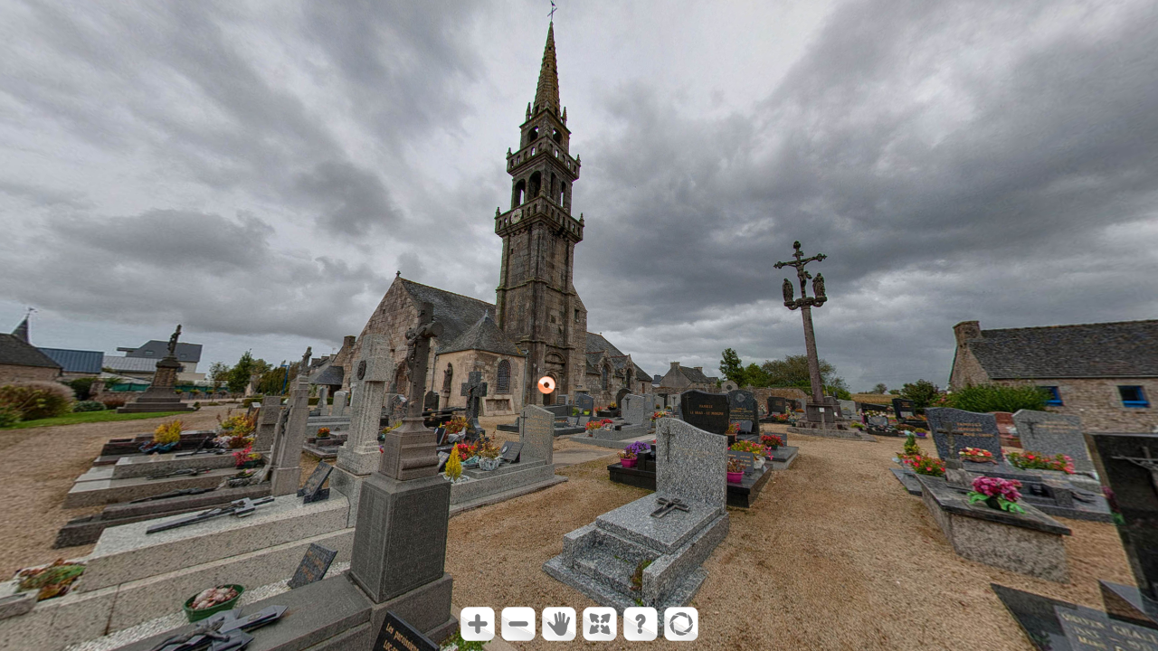

--- FILE ---
content_type: application/xml
request_url: https://www.bretagne-decouverte.com/visites/078-001-saint-vougay-eglisedata/078-001-saint-vougay-eglise_skin.xml
body_size: 2494
content:
<?xml version="1.0" encoding="UTF-8"?>
<krpano version="1.19-pr16">

    
  <!-- Spot Style - Default Point Spot Style 1 -->


  <style name="IconDefaultPointSpotStyle1"
         url="%FIRSTXML%/spots/hotspot_neutral_sequence_user_defaultpoint011.png"
         visible="false"
         frame="0"
         lastframe="17"
         framewidth="40"
         frameheight="40"
         stopspotsequence="false"
         crop="0|0|40|40"
         edge="center"
         onloaded="startspotanimation(0.1);"
         onhover="onhoverIconDefaultPointSpotStyle1"
         onout="onoutIconDefaultPointSpotStyle1"


         />
  <action name="onhoverIconDefaultPointSpotStyle1">
    showtooltip('hotspot');
  </action>
  <action name="onoutIconDefaultPointSpotStyle1">
    hideTooltip();



  </action>



<!-- ********** -->
<!-- Barre de contrôle iControl -->
<!-- id : controlBar_i -->
<!-- ********** -->

  <krpano controlBar_ibarbuilt="false" controlBar_ibackgroundwidthwhenclosed="0" controlBar_ibackgroundwidthwhenopened="0" controlBar_iIsOpened="false" />
  <events name="controlBar_ievents" 
    onxmlcomplete="controlBar_ibuildMenuBar();" 


    keep="true" />



  <action name="controlBar_ibuildMenuBar">
    ifnot (controlBar_ibarbuilt, controlBar_ibuildMenu(); set(controlBar_ibarbuilt, true););
  </action>

  <style name="controlBar_i_btn_style"
         keep="true"
         edge="right"
         align="right"
         x="0" y="0"
         width="40" height="40"
         crop="0|0|60|60"
         onovercrop="0|60|60|60"
         ondowncrop="0|120|60|60"
         onhover="showTooltip('plugin', controlBar_imenuTooltipStyle, bottom);"
         onout="hideTooltip();"
         />
  <style name="controlBar_i_btn_style_off"
         keep="true"
         edge="right"
         align="right"
         x="0" y="0"
         width="40" height="40"
         onhover="showTooltip('plugin', controlBar_imenuTooltipStyle, bottom);"
         onout="hideTooltip();"
         />

  <layer name="controlBar_i_menu_bg"
         keep="true"
         type="container"
         zorder="1"
         width="40"
         height="40"
         align="bottom"
         x="0" y="10"
         maskchildren="true"
         rotate="0"
         visible="false"
         >


    <layer name="controlBar_ibtn_ctrlmode_move_to"
            url="%FIRSTXML%/graphics/icontrolbar/btn_move_to.png"
            style="controlBar_i_btn_style"
            tooltip="controlBar_ictrlmodeMoveTip"
            onclick="setControlModeMoveTo();
"
            visible="false"
            devices="desktop"
            />
    <layer name="controlBar_ibtn_ctrlmode_drag_to"
            url="%FIRSTXML%/graphics/icontrolbar/btn_drag_to.png"
            style="controlBar_i_btn_style"
            tooltip="controlBar_ictrlmodeDragTip"
            onclick="setControlModeDragTo();
"
            visible="false"
            devices="desktop"
            />

    <layer name="controlBar_ibtn_in"
            url="%FIRSTXML%/graphics/icontrolbar/btn_zoom_in.png"
            ondown="viewControlZoomIn(false);"
            onup="viewControlZoomStop();
"
            style="controlBar_i_btn_style"
            visible="false"
            tooltip="controlBar_izoomInTip"
            devices="desktop"
            />
    <layer name="controlBar_ibtn_out"
            url="%FIRSTXML%/graphics/icontrolbar/btn_zoom_out.png"
            ondown="viewControlZoomOut(false);
"
            onup="viewControlZoomStop();
"
            style="controlBar_i_btn_style"
            visible="false"
            tooltip="controlBar_izoomOutTip"
            devices="desktop"
            />





    <layer name="controlBar_ibtn_openfs"
            url="%FIRSTXML%/graphics/icontrolbar/btn_enter_fs.png"
            onclick="enterFullscreen();
"
            style="controlBar_i_btn_style"
            visible="false"
            devices="fullscreensupport"
            tooltip="controlBar_iopenFsTip"
            />
    <layer name="controlBar_ibtn_closefs"
            url="%FIRSTXML%/graphics/icontrolbar/btn_close_fs.png"
            onclick="exitFullscreen();
"
            style="controlBar_i_btn_style"
            visible="false"
            devices="fullscreensupport"
            tooltip="controlBar_icloseFsTip"
            />



    <layer name="controlBar_ibtn_display_help"
            url="%FIRSTXML%/graphics/icontrolbar/btn_help.png"
            onclick="controlBar_idisplayHelp();"
            style="controlBar_i_btn_style"
            devices="desktop"
            visible="false"
            tooltip="controlBar_idisplayHelpTip"
            />
    <layer name="controlBar_ibtn_close_help"
            url="%FIRSTXML%/graphics/icontrolbar/btn_help.png"
            onclick="controlBar_icloseHelp();"
            style="controlBar_i_btn_style"
            visible="false"
            devices="desktop"
            tooltip="controlBar_ihideHelpTip"
            />



    <layer name="controlBar_ibtn_hidecontrols"
           url="%FIRSTXML%/graphics/icontrolbar/btn_hide_controls.png"
           style="controlBar_i_btn_style"
           onclick="controlBar_ihideMenuControls();hideTourControls();
"
           visible="false"
           tooltip="controlBar_ihideControlsTip"
           />
    <layer name="controlBar_ibtn_showcontrols"
           url="%FIRSTXML%/graphics/icontrolbar/btn_show_controls.png"
           style="controlBar_i_btn_style"
           onclick="controlBar_ishowMenuControls();showTourControls();
"
           tooltip="controlBar_idisplayControlsTip"
           visible="false"
           />
 </layer>





	<events name="controlBar_icontrolmodechangedevent" 
		oncontrolmodechanged="controlBar_iupdateControlModeButtons();" 
		keep="true" />
	<action name="controlBar_iHideControlModeButtons">
		set(layer[controlBar_ibtn_ctrlmode_move_to].visible, false);
		set(layer[controlBar_ibtn_ctrlmode_drag_to].visible, false);
	</action>
	<action name="controlBar_iShowControlModeButtons">
		if (tour_controlmodemousetype == "moveto",
			set(layer[controlBar_ibtn_ctrlmode_drag_to].visible, true);
			set(layer[controlBar_ibtn_ctrlmode_move_to].visible, false);
		,
			set(layer[controlBar_ibtn_ctrlmode_move_to].visible, true);
			set(layer[controlBar_ibtn_ctrlmode_drag_to].visible, false);
		);
	</action>
	<action name="controlBar_iupdateControlModeButtons">
	if (device.desktop,
		if (controlBar_iIsOpened,
			controlBar_iShowControlModeButtons();
		,
			controlBar_iHideControlModeButtons();
		);
	,
		controlBar_iHideControlModeButtons();
	);
	</action>


  <action name="controlBar_ihideMenuControls">
    set(controlBar_iIsOpened, false);
    set(layer[controlBar_ibtn_hidecontrols].visible, false);
    set(layer[controlBar_ibtn_showcontrols].visible, true);


if (device.desktop,
	set(layer[controlBar_ibtn_in].visible, false);
	set(layer[controlBar_ibtn_out].visible, false);
);
	controlBar_iupdateFullscreenButtons();
	controlBar_iupdateHelpButtons();




	controlBar_iupdateControlModeButtons();




	set(layer[controlBar_i_menu_bg].width, get(controlBar_ibackgroundwidthwhenclosed));

	set(layer[controlBar_i_menu_bg].visible, true);
  </action>
  <action name="controlBar_ishowMenuControls">
    set(controlBar_iIsOpened, true);
    set(layer[controlBar_ibtn_hidecontrols].visible, true);
    set(layer[controlBar_ibtn_showcontrols].visible, false);
	set(layer[controlBar_i_menu_bg].visible, true);


if (device.desktop,
	set(layer[controlBar_ibtn_in].visible, true);
	set(layer[controlBar_ibtn_out].visible, true);
);
	controlBar_iupdateFullscreenButtons();
	controlBar_iupdateHelpButtons();




	controlBar_iupdateControlModeButtons();



    set(layer[controlBar_i_menu_bg].width, get(controlBar_ibackgroundwidthwhenopened));
  </action>

  <layer name="controlBar_ihelpScreenBg"
         align="center"
         keep="true"
         onclick="controlBar_icloseHelp();"
         url="%FIRSTXML%/graphics/icontrolbar/help_screen_bg.png"
         visible="false"
         rotate="-90"
         height="50%"
         width="prop"
         zorder="97"
         x="100%" />
  <layer name="controlBar_ihelpScreenFg"
         align="center"
         keep="true"
         onclick="controlBar_icloseHelp();"
         url="%FIRSTXML%/graphics/icontrolbar/help_screen_fg.png"
         height="50%"
         width="prop"
         visible="false"
         rotate="90"
         zorder="98"
         x="-100%"
         displayed="false" />
  <action name="controlBar_idisplayHelp">
  if (device.desktop,
    set(layer[controlBar_ihelpScreenFg].displayed,true);
    set(layer[controlBar_ihelpScreenBg].visible,true);
    set(layer[controlBar_ihelpScreenFg].visible,true);
    tween(layer[controlBar_ihelpScreenFg].rotate,0, 1);
    tween(layer[controlBar_ihelpScreenFg].x,0, 1);
    tween(layer[controlBar_ihelpScreenBg].rotate,0, 1);
    tween(layer[controlBar_ihelpScreenBg].x,0, 1);
    controlBar_iupdateHelpButtons();
  );
  </action>
  <action name="controlBar_icloseHelp">
  if (device.desktop,
    set(layer[controlBar_ihelpScreenFg].displayed,false);
    tween(layer[controlBar_ihelpScreenFg].rotate,  90, 1, easeOutQuad, set(layer[controlBar_ihelpScreenFg].visible,false););
    tween(layer[controlBar_ihelpScreenFg].x, -100%, 1);
    tween(layer[controlBar_ihelpScreenBg].rotate, -90, 1, easeOutQuad, set(layer[controlBar_ihelpScreenBg].visible,false););
    tween(layer[controlBar_ihelpScreenBg].x, 100%, 1);
    controlBar_iupdateHelpButtons();
  );
  </action>
	<action name="controlBar_iHideHelpButtons">
		set(layer[controlBar_ibtn_display_help].visible, false);
		set(layer[controlBar_ibtn_close_help].visible, false);
	</action>
	<action name="controlBar_iShowHelpButtons">
		if (layer[controlBar_ihelpScreenFg].displayed,
			set(layer[controlBar_ibtn_close_help].visible, true);
			set(layer[controlBar_ibtn_display_help].visible, false);
		,
			set(layer[controlBar_ibtn_display_help].visible, true);
			set(layer[controlBar_ibtn_close_help].visible, false);
		);
	</action>
	<action name="controlBar_iupdateHelpButtons">
	if (device.desktop,
		if (controlBar_iIsOpened,
			controlBar_iShowHelpButtons();
		,
			controlBar_iHideHelpButtons();
		);
	,
		controlBar_iHideHelpButtons();
	);
	</action>




  <events name="controlBar_imenufullscreenchangeevent"
          onenterfullscreen="controlBar_iupdateFullscreenButtons();"
          onexitfullscreen="controlBar_iupdateFullscreenButtons();"
          keep="true"/>
	<action name="controlBar_iHideFullscreenButtons">
		set(layer[controlBar_ibtn_openfs].visible , false);
		set(layer[controlBar_ibtn_closefs].visible, false);
	</action>
	<action name="controlBar_iShowFullscreenButtons">
		if (device.fullscreensupport,
			if(tour_fullscreen,
				set(layer[controlBar_ibtn_openfs].visible , false);
				set(layer[controlBar_ibtn_closefs].visible, true);
			,
				set(layer[controlBar_ibtn_openfs].visible ,true);
				set(layer[controlBar_ibtn_closefs].visible,false);
			);
		,
			controlBar_iHideFullscreenButtons();
		);
	</action>
	<action name="controlBar_iupdateFullscreenButtons">
		if (controlBar_iIsOpened,
			controlBar_iShowFullscreenButtons();
		,
			controlBar_iHideFullscreenButtons();
		);
	</action>



<layer name="controlBar_imenuTooltipStyle"
	keep="true"
	enabled="false"
	capture="false"
	type="text"
	align="center"
	bg="false"
	bgborder="0"
	css="color:#000000;font-family:Helvetica;font-weight:bold;font-size:14px;text-align:left;"
	xoffset="0"
	yoffset="0"
	padding="2"
	interactivecontent="false"
	zorder="0"
	visible="false"
	html=""
	edge="bottom"
/>
  <action name="controlBar_ibuildMenu">
    
    set(controlBar_ibutton_pos, 0);

	set(controlBar_ibackgroundwidthwhenclosed, 40);
    set(layer[controlBar_ibtn_hidecontrols].x, get(controlBar_ibutton_pos));
    set(layer[controlBar_ibtn_showcontrols].x, get(controlBar_ibutton_pos));
    inc(controlBar_ibutton_pos, 45);



      if (device.desktop,
        set(layer[controlBar_ibtn_display_help].x, get(controlBar_ibutton_pos));
        set(layer[controlBar_ibtn_close_help].x  , get(controlBar_ibutton_pos));
        inc(controlBar_ibutton_pos, 45);
      );

      if (device.fullscreensupport,
        set(layer[controlBar_ibtn_openfs].x , get(controlBar_ibutton_pos));
        set(layer[controlBar_ibtn_closefs].x, get(controlBar_ibutton_pos));
        inc(controlBar_ibutton_pos, 45);
      );





    if (device.desktop,
      set(layer[controlBar_ibtn_ctrlmode_drag_to].x, get(controlBar_ibutton_pos));
      set(layer[controlBar_ibtn_ctrlmode_move_to].x, get(controlBar_ibutton_pos));
      inc(controlBar_ibutton_pos, 45);
    );





      if (device.desktop,
        set(layer[controlBar_ibtn_out].x, get(controlBar_ibutton_pos));
        inc(controlBar_ibutton_pos, 45);
        set(layer[controlBar_ibtn_in].x, get(controlBar_ibutton_pos));
        inc(controlBar_ibutton_pos, 45);
      );



      dec(controlBar_ibutton_pos, 5);

      set(controlBar_ibackgroundwidthwhenopened, get(controlBar_ibutton_pos));


    
      set(layer[controlBar_i_menu_bg].width, get(controlBar_ibackgroundwidthwhenopened));
	
	
	
    </action>

	<events name="controlBar_iStartTourEvents" onTourStart="controlBar_iCallOnStartTour();" keep="true" />
	
	<action name="controlBar_iCallOnStartTour">
		
		controlBar_ishowMenuControls();
	</action>




  <!-- Fullscreen Management -->
  <action name="exitFullScreen" devices="fullscreensupport">set(tour_fullscreen,false);set(fullscreen,false);</action>
  <action name="enterFullScreen" devices="fullscreensupport">set(tour_fullscreen,true);set(fullscreen,true);</action>
  <action name="switchFullScreen">if(tour_fullscreen,exitFullScreen();,enterFullScreen(););</action>

  
  <events name="krpanoExitFullscreenEvent"
    onexitfullscreen="if(tour_fullscreen,exitFullScreenChangeEvent(););"
    keep="true" />

  <action name="exitFullScreenChangeEvent" devices="fullscreensupport">set(tour_fullscreen,false);events.dispatch(onexitfullscreen);</action>

  <!-- Hide / Show Controls -->
  <action name="hideTourControls">set(tour_displaycontrols, false);events.dispatch(hidetourcontrols);</action>
  <action name="showTourControls">set(tour_displaycontrols, true); events.dispatch(showtourcontrols);</action>


<action name="viewControlZoomIn">
	if(%1,
		if(%2,
			if(%2 LT view.fovmin,
				zoomto(get(view.fovmin));
			,
				if(%2 LT view.fov,
					zoomto(%2);
				);
			);
		,
			set(fov_moveforce, -1);
			delayedcall(0.1, viewControlZoomStop());
		);
	,
		set(fov_moveforce, -1);
	);
</action>
<action name="viewControlZoomOut">
	if(%1,
		if(%2,
			if(%2 GT view.fovmax,
				zoomto(get(view.fovmax));
			,
				if(%2 GT view.fov,
					zoomto(%2);
				);
			);
		,
			set(fov_moveforce, +1);
			delayedcall(0.1, viewControlZoomStop());
		);
	,
		set(fov_moveforce, +1);
	);
</action>
<action name="viewControlZoomStop">
	set(fov_moveforce, 0);
</action>

</krpano>

--- FILE ---
content_type: application/xml
request_url: https://www.bretagne-decouverte.com/visites/078-001-saint-vougay-eglisedata/078-001-saint-vougay-eglise_messages_en.xml
body_size: 787
content:
<?xml version="1.0" encoding="UTF-8"?>
<krpano>

<!-- ************************ -->
<!--         Messages         -->
<!-- ************************ -->

  <data name="en_project_title"><![CDATA[Nouveau projet]]></data>



  <data name="en_pano22_title"><![CDATA[Saint-Vougay-03pt]]></data>


  <data name="en_pano20_title"><![CDATA[Saint-Vougay-01pt]]></data>


  <data name="en_pano21_title"><![CDATA[Saint-Vougay-02pt]]></data>






  <data name="en_controlBar_izoomInTip"><![CDATA[Zoom +]]></data>
  <data name="en_controlBar_izoomOutTip"><![CDATA[Zoom -]]></data>
  <data name="en_controlBar_iopenFsTip"><![CDATA[Plein écran]]></data>
  <data name="en_controlBar_icloseFsTip"><![CDATA[Quitter le plein écran]]></data>
  <data name="en_controlBar_idisplayHelpTip"><![CDATA[Afficher l'écran d'aide]]></data>
  <data name="en_controlBar_ihideHelpTip"><![CDATA[Masquer l'écran d'aide]]></data>
  <data name="en_controlBar_idisplayControlsTip"><![CDATA[Afficher les contrôles]]></data>
  <data name="en_controlBar_ihideControlsTip"><![CDATA[Masquer les contrôles]]></data>
  <data name="en_controlBar_ictrlmodeDragTip"><![CDATA[Changer le mode de navigation]]></data>
  <data name="en_controlBar_ictrlmodeMoveTip"><![CDATA[Changer le mode de navigation]]></data>


  <data name="en_vr_setup_hmd0"><![CDATA[CHOIX DU HMD]]></data>
  <data name="en_vr_setup_advanced"><![CDATA[PARAMETRES AVANCES]]></data>
  <data name="en_vr_setup_title"><![CDATA[PARAMETRES WEB VR]]></data>
  <data name="en_vr_setup_dvn1"><![CDATA[Appareil:]]></data>
  <data name="en_vr_setup_siz1"><![CDATA[Taille de l&#39;écran:]]></data>
  <data name="en_vr_setup_ipd1"><![CDATA[IPD:]]></data>
  <data name="en_vr_setup_hmd1"><![CDATA[HMD:]]></data>
  <data name="en_vr_setup_hmd3"><![CDATA[Personnaliser]]></data>
  <data name="en_vr_setup_cal"><![CDATA[Calibrer le gyroscope]]></data>
  <data name="en_vr_setup_sav"><![CDATA[ENREGISTRER]]></data>
  <data name="en_vr_setup_rst"><![CDATA[REINITIALISER]]></data>
  <data name="en_vr_setup_simple"><![CDATA[SIMPLE]]></data>
  <data name="en_vr_setup_cls"><![CDATA[FERMER]]></data>
  <data name="en_vr_setup_m31"><![CDATA[PARAMETRES DU HMD]]></data>
  <data name="en_vr_setup_fov1"><![CDATA[FOV:]]></data>
  <data name="en_vr_setup_dst1"><![CDATA[Distorsion:]]></data>
  <data name="en_vr_setup_d2tx"><![CDATA[Distorsion 2:]]></data>
  <data name="en_vr_setup_vig1"><![CDATA[Vignettage:]]></data>
  <data name="en_vr_setup_cac1"><![CDATA[Aberration chromatique:]]></data>
  <data name="en_vr_setup_olp1"><![CDATA[Recouvrement:]]></data>
  <data name="en_vr_setup_m35"><![CDATA[RETOUR]]></data>
  <data name="en_vr_setup_cb1"><![CDATA[GYROSCOPE]]></data>
  <data name="en_vr_setup_cb2"><![CDATA[Placer l&#39;appareil sur une surface plane et stable[br]puis tapez sur CALIBRER[br]pour corriger la dérive du gyroscope.]]></data>
  <data name="en_vr_setup_cb3"><![CDATA[CALIBRER]]></data>
  <data name="en_vr_setup_cb4"><![CDATA[REINITIALISER]]></data>
  <data name="en_vr_setup_cb5"><![CDATA[RETOUR]]></data>
  <data name="en_vr_setup_cb6"><![CDATA[Calibration en cours...]]></data>
  <data name="en_vr_setup_cb7"><![CDATA[Calibration réussie]]></data>
  <data name="en_vr_setup_cb8"><![CDATA[Echec de la calibration]]></data>
  <data name="en_vr_setup_unavailable"><![CDATA[Le mode VR[br]n&#39;est pas disponible sur cet appareil]]></data>












</krpano>

--- FILE ---
content_type: application/xml
request_url: https://www.bretagne-decouverte.com/visites/078-001-saint-vougay-eglisedata/078-001-saint-vougay-eglise.xml
body_size: 2122
content:
<?xml version="1.0" encoding="UTF-8"?>
<krpano version="1.19-pr16"
        onstart="startup"
        logkey="false"
        bgcolor="#ffffff"
        projectfloorplanurl=""
        projecttitleid="project_title"
        projectdescriptionid="">


  <security cors="">
  </security>

  <krpano tour_firststartactiondone="false" />
  <events name="startbehavioursevents" onxmlcomplete="startbehavioursxmlcompleteaction();" keep="true"/>

  <!-- generated by Panotour Pro V2.5.14 64bits : 20-01-2022 09-03-50 -->
  <!-- Project file : D:/BD.com/Patrimoine/29-Finistère/Saint-Vougay/078-001-Église Saint-Vougay/125-Panotour/078-001-saint-vougay-eglise.kpt -->
  <!-- Plugins and Spot Styles -->
  <include url="%FIRSTXML%/078-001-saint-vougay-eglise_skin.xml"/>
  <!-- Core actions -->
  <include url="%FIRSTXML%/078-001-saint-vougay-eglise_core.xml"/>
  <!-- Tour Messages -->
  <include url="%FIRSTXML%/078-001-saint-vougay-eglise_messages_en.xml"/>

  <action name="startup">

    if (s !== null, if (startscene === null OR startscene === "undefined", set(startscene, get(s));); );
    if (startscene === null OR startscene === "undefined",
      set(startscene, pano22);
    );
    if(startlanguage !== null AND startlanguage !== "undefined",
      set(tour_language, get(startlanguage));
    );
    if(starttime !== null AND starttime !== "undefined" AND starttime GT 0,
      set(videoscenestarttime, get(starttime));
    ,
      set(videoscenestarttime, 0);
    );
    mainloadsceneStartup(get(startscene));
    if (h !== null,
      if (v !== null,
        if (f !== null,
          lookat(get(h), get(v), get(f));
         ,
          lookat(get(h), get(v));
        );
      ,
        if (f !== null,
          lookat(get(h), get(view.vlookat), get(f));
         ,
          lookat(get(h), get(view.vlookat));
        );
      );
    ,
      if (v !== null,
        if (f !== null,
          lookat(get(view.hlookat), get(v), get(f));
         ,
          lookat(get(view.hlookat), get(v));
        );
      ,
        if (f !== null,
          lookat(get(view.hlookat), get(view.vlookat), get(f));
        );
      );
    );
  </action>

  <!-- 3 Groups -->

  <!-- Group Groupe 25 : 1 panoramas -->
  
<!-- **** @PanoName="Saint-Vougay-03pt" @PanoFile="D:/BD.com/Patrimoine/29-Finistère/Saint-Vougay/078-001-Église Saint-Vougay/125-Panoramiques/Saint-Vougay-03pt.jpg" **** -->
<!-- **** Width="5000px" Height="2500px" **** -->
<scene name="pano22"
       heading="0"
       thumburl="%FIRSTXML%/saint_vougay_03pt_22/thumbnail.jpg"
       backgroundsound=""
       backgroundsoundloops="0"
       haspolygons="false"
       titleid="pano22_title"
       descriptionid=""
       multires="false"
       planar="false"
       full360="true"
       video="false"
       seen="false">
    <autorotate horizon="-12.150000" tofov="90.000000" waittime="3" speed="2"/>
    <panoview h="-75.600000" v="-12.150000" fov="90.000000" hmin="-180" hmax="180" vmin="-90" vmax="65.294117647058826" fovmax="90" />
    <view fisheye="0"
          limitview="range"
          hlookatmin="-180"
          hlookatmax="180"
          vlookatmin="-90"
          vlookatmax="65.294117647058826"
          maxpixelzoom="1.0"
          fovtype="VFOV"
          fovmax="90"
          fov="90.000000"
          hlookat="-75.600000"
          vlookat="-12.150000"/>
    <preview url="%FIRSTXML%/saint_vougay_03pt_22/preview.jpg" type="CUBESTRIP" striporder="FRBLUD" />
    <image type="CUBE" devices="desktop.or.html5">
      <front url="saint_vougay_03pt_22/html5/0.jpg"/>
      <right url="saint_vougay_03pt_22/html5/1.jpg"/>
      <back  url="saint_vougay_03pt_22/html5/2.jpg"/>
      <left  url="saint_vougay_03pt_22/html5/3.jpg"/>
      <up    url="saint_vougay_03pt_22/html5/4.jpg"/>
      <down  url="saint_vougay_03pt_22/html5/5.jpg"/>
    </image>
    <image type="CUBE" devices="tablet">
      <front url="saint_vougay_03pt_22/tablet/0.jpg"/>
      <right url="saint_vougay_03pt_22/tablet/1.jpg"/>
      <back  url="saint_vougay_03pt_22/tablet/2.jpg"/>
      <left  url="saint_vougay_03pt_22/tablet/3.jpg"/>
      <up    url="saint_vougay_03pt_22/tablet/4.jpg"/>
      <down  url="saint_vougay_03pt_22/tablet/5.jpg"/>
    </image>
    <image type="CUBE" devices="mobile">
      <front url="saint_vougay_03pt_22/mobile/0.jpg"/>
      <right url="saint_vougay_03pt_22/mobile/1.jpg"/>
      <back  url="saint_vougay_03pt_22/mobile/2.jpg"/>
      <left  url="saint_vougay_03pt_22/mobile/3.jpg"/>
      <up    url="saint_vougay_03pt_22/mobile/4.jpg"/>
      <down  url="saint_vougay_03pt_22/mobile/5.jpg"/>
    </image>




  <!-- **** 1 Point Spots **** -->



  <hotspot name="spotpoint26"
           ath="-81.190019" atv="-1.786108"
           style="IconDefaultPointSpotStyle1"
           tag="point"
           descriptionid=""
           linktarget="pano21"
           onclick="onclickspotpoint26"
           />
  <hotspot name="spotpoint26" devices="flash" zorder="3"/>
  <hotspot name="spotpoint26" devices="html5" zorder="3" zorder2="1"/>
  <action name="onclickspotpoint26">
  
        mainloadscene(pano21);lookat(get(panoview.h), get(panoview.v), get(panoview.fov));


  </action>



  <action name="hidepanopointspots">

    set(hotspot[spotpoint26].visible, false);
  </action>
  <action name="showpanopointspots">

  
  set(hotspot[spotpoint26].visible, true);
  </action>
  <events name="pano22stopanimatedspots" onremovepano="stopspotanimation(spotpoint26);" />


  <action name="showpanospotsaction">
    if (tour_displayspots,
    showpanopointspots();
    );
  </action>
  <action name="hidepanospotsaction">
    hidepanopointspots();
  </action>



</scene>

  <!-- Group Groupe 23 : 1 panoramas -->
  
<!-- **** @PanoName="Saint-Vougay-01pt" @PanoFile="D:/BD.com/Patrimoine/29-Finistère/Saint-Vougay/078-001-Église Saint-Vougay/125-Panoramiques/Saint-Vougay-01pt.jpg" **** -->
<!-- **** Width="5000px" Height="2500px" **** -->
<scene name="pano20"
       heading="0"
       thumburl="%FIRSTXML%/saint_vougay_01pt_20/thumbnail.jpg"
       backgroundsound=""
       backgroundsoundloops="0"
       haspolygons="false"
       titleid="pano20_title"
       descriptionid=""
       multires="false"
       planar="false"
       full360="true"
       video="false"
       seen="false">
    <autorotate horizon="-2.700000" tofov="90.000000" waittime="3" speed="2"/>
    <panoview h="-41.850000" v="-2.700000" fov="90.000000" hmin="-180" hmax="180" vmin="-90" vmax="65.882352941176478" fovmax="90" />
    <view fisheye="0"
          limitview="range"
          hlookatmin="-180"
          hlookatmax="180"
          vlookatmin="-90"
          vlookatmax="65.882352941176478"
          maxpixelzoom="1.0"
          fovtype="VFOV"
          fovmax="90"
          fov="90.000000"
          hlookat="-41.850000"
          vlookat="-2.700000"/>
    <preview url="%FIRSTXML%/saint_vougay_01pt_20/preview.jpg" type="CUBESTRIP" striporder="FRBLUD" />
    <image type="CUBE" devices="desktop.or.html5">
      <front url="saint_vougay_01pt_20/html5/0.jpg"/>
      <right url="saint_vougay_01pt_20/html5/1.jpg"/>
      <back  url="saint_vougay_01pt_20/html5/2.jpg"/>
      <left  url="saint_vougay_01pt_20/html5/3.jpg"/>
      <up    url="saint_vougay_01pt_20/html5/4.jpg"/>
      <down  url="saint_vougay_01pt_20/html5/5.jpg"/>
    </image>
    <image type="CUBE" devices="tablet">
      <front url="saint_vougay_01pt_20/tablet/0.jpg"/>
      <right url="saint_vougay_01pt_20/tablet/1.jpg"/>
      <back  url="saint_vougay_01pt_20/tablet/2.jpg"/>
      <left  url="saint_vougay_01pt_20/tablet/3.jpg"/>
      <up    url="saint_vougay_01pt_20/tablet/4.jpg"/>
      <down  url="saint_vougay_01pt_20/tablet/5.jpg"/>
    </image>
    <image type="CUBE" devices="mobile">
      <front url="saint_vougay_01pt_20/mobile/0.jpg"/>
      <right url="saint_vougay_01pt_20/mobile/1.jpg"/>
      <back  url="saint_vougay_01pt_20/mobile/2.jpg"/>
      <left  url="saint_vougay_01pt_20/mobile/3.jpg"/>
      <up    url="saint_vougay_01pt_20/mobile/4.jpg"/>
      <down  url="saint_vougay_01pt_20/mobile/5.jpg"/>
    </image>




  <!-- **** 1 Point Spots **** -->



  <hotspot name="spotpoint29"
           ath="33.488372" atv="-1.051753"
           style="IconDefaultPointSpotStyle1"
           tag="point"
           descriptionid=""
           linktarget="pano21"
           onclick="onclickspotpoint29"
           />
  <hotspot name="spotpoint29" devices="flash" zorder="3"/>
  <hotspot name="spotpoint29" devices="html5" zorder="3" zorder2="1"/>
  <action name="onclickspotpoint29">
  
        mainloadscene(pano21);lookat(get(panoview.h), get(panoview.v), get(panoview.fov));


  </action>



  <action name="hidepanopointspots">

    set(hotspot[spotpoint29].visible, false);
  </action>
  <action name="showpanopointspots">

  
  set(hotspot[spotpoint29].visible, true);
  </action>
  <events name="pano20stopanimatedspots" onremovepano="stopspotanimation(spotpoint29);" />


  <action name="showpanospotsaction">
    if (tour_displayspots,
    showpanopointspots();
    );
  </action>
  <action name="hidepanospotsaction">
    hidepanopointspots();
  </action>



</scene>

  <!-- Group Groupe 24 : 1 panoramas -->
  
<!-- **** @PanoName="Saint-Vougay-02pt" @PanoFile="D:/BD.com/Patrimoine/29-Finistère/Saint-Vougay/078-001-Église Saint-Vougay/125-Panoramiques/Saint-Vougay-02pt.jpg" **** -->
<!-- **** Width="5000px" Height="2500px" **** -->
<scene name="pano21"
       heading="0"
       thumburl="%FIRSTXML%/saint_vougay_02pt_21/thumbnail.jpg"
       backgroundsound=""
       backgroundsoundloops="0"
       haspolygons="false"
       titleid="pano21_title"
       descriptionid=""
       multires="false"
       planar="false"
       full360="true"
       video="false"
       seen="false">
    <autorotate horizon="-4.050000" tofov="90.000000" waittime="3" speed="2"/>
    <panoview h="17.100000" v="-4.050000" fov="90.000000" hmin="-180" hmax="180" vmin="-90" vmax="66.470588235294116" fovmax="90" />
    <view fisheye="0"
          limitview="range"
          hlookatmin="-180"
          hlookatmax="180"
          vlookatmin="-90"
          vlookatmax="66.470588235294116"
          maxpixelzoom="1.0"
          fovtype="VFOV"
          fovmax="90"
          fov="90.000000"
          hlookat="17.100000"
          vlookat="-4.050000"/>
    <preview url="%FIRSTXML%/saint_vougay_02pt_21/preview.jpg" type="CUBESTRIP" striporder="FRBLUD" />
    <image type="CUBE" devices="desktop.or.html5">
      <front url="saint_vougay_02pt_21/html5/0.jpg"/>
      <right url="saint_vougay_02pt_21/html5/1.jpg"/>
      <back  url="saint_vougay_02pt_21/html5/2.jpg"/>
      <left  url="saint_vougay_02pt_21/html5/3.jpg"/>
      <up    url="saint_vougay_02pt_21/html5/4.jpg"/>
      <down  url="saint_vougay_02pt_21/html5/5.jpg"/>
    </image>
    <image type="CUBE" devices="tablet">
      <front url="saint_vougay_02pt_21/tablet/0.jpg"/>
      <right url="saint_vougay_02pt_21/tablet/1.jpg"/>
      <back  url="saint_vougay_02pt_21/tablet/2.jpg"/>
      <left  url="saint_vougay_02pt_21/tablet/3.jpg"/>
      <up    url="saint_vougay_02pt_21/tablet/4.jpg"/>
      <down  url="saint_vougay_02pt_21/tablet/5.jpg"/>
    </image>
    <image type="CUBE" devices="mobile">
      <front url="saint_vougay_02pt_21/mobile/0.jpg"/>
      <right url="saint_vougay_02pt_21/mobile/1.jpg"/>
      <back  url="saint_vougay_02pt_21/mobile/2.jpg"/>
      <left  url="saint_vougay_02pt_21/mobile/3.jpg"/>
      <up    url="saint_vougay_02pt_21/mobile/4.jpg"/>
      <down  url="saint_vougay_02pt_21/mobile/5.jpg"/>
    </image>




  <!-- **** 2 Point Spots **** -->



  <hotspot name="spotpoint27"
           ath="166.897747" atv="-2.500000"
           style="IconDefaultPointSpotStyle1"
           tag="point"
           descriptionid=""
           linktarget="pano22"
           onclick="onclickspotpoint27"
           />
  <hotspot name="spotpoint27" devices="flash" zorder="3"/>
  <hotspot name="spotpoint27" devices="html5" zorder="3" zorder2="1"/>
  <action name="onclickspotpoint27">
  
        mainloadscene(pano22);lookat(get(panoview.h), get(panoview.v), get(panoview.fov));


  </action>





  <hotspot name="spotpoint28"
           ath="-48.037677" atv="-1.135647"
           style="IconDefaultPointSpotStyle1"
           tag="point"
           descriptionid=""
           linktarget="pano20"
           onclick="onclickspotpoint28"
           />
  <hotspot name="spotpoint28" devices="flash" zorder="3"/>
  <hotspot name="spotpoint28" devices="html5" zorder="3" zorder2="1"/>
  <action name="onclickspotpoint28">
  
        mainloadscene(pano20);lookat(get(panoview.h), get(panoview.v), get(panoview.fov));


  </action>



  <action name="hidepanopointspots">

    set(hotspot[spotpoint27].visible, false);

    set(hotspot[spotpoint28].visible, false);
  </action>
  <action name="showpanopointspots">

  
  set(hotspot[spotpoint27].visible, true);

  
  set(hotspot[spotpoint28].visible, true);
  </action>
  <events name="pano21stopanimatedspots" onremovepano="stopspotanimation(spotpoint27);stopspotanimation(spotpoint28);" />


  <action name="showpanospotsaction">
    if (tour_displayspots,
    showpanopointspots();
    );
  </action>
  <action name="hidepanospotsaction">
    hidepanopointspots();
  </action>



</scene>

  <krpano nofullspherepanoavailable="false" />



</krpano>

